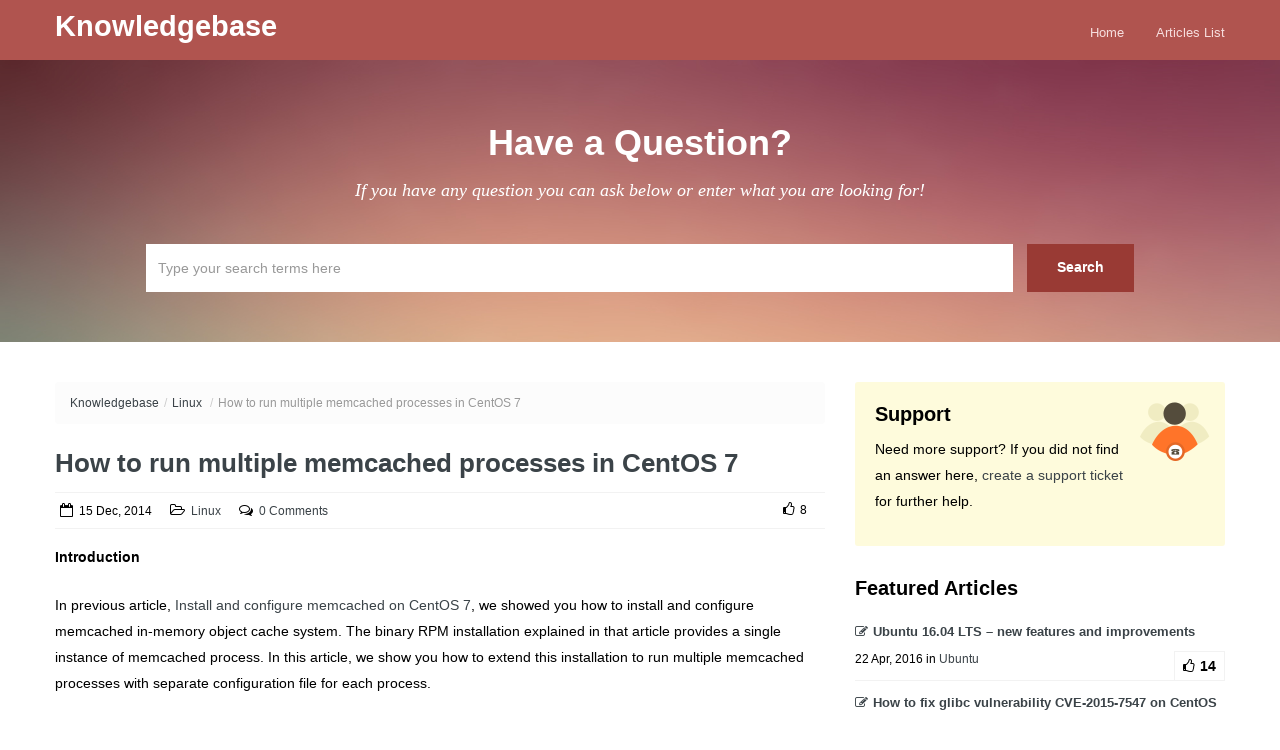

--- FILE ---
content_type: text/html; charset=UTF-8
request_url: https://www.subhosting.net/kb/how-to-run-multiple-memcached-processes-in-centos-7/
body_size: 7033
content:
<!doctype html>
<!--[if lt IE 7]> <html class="lt-ie9 lt-ie8 lt-ie7" lang="en-US"> <![endif]-->
<!--[if IE 7]>    <html class="lt-ie9 lt-ie8" lang="en-US"> <![endif]-->
<!--[if IE 8]>    <html class="lt-ie9" lang="en-US"> <![endif]-->
<!--[if gt IE 8]><!--> <html lang="en-US"> <!--<![endif]-->
<head>
        <!-- META TAGS -->
        <meta charset="UTF-8" />
        <meta name="viewport" content="width=device-width, initial-scale=1.0">

        <title>How to run multiple memcached processes in CentOS 7 | </title>

        

        <!-- Google Web Fonts-->
        <link href='http://fonts.googleapis.com/css?family=Open+Sans:300italic,400italic,600italic,700italic,800italic,400,300,600,700,800' rel='stylesheet' type='text/css'>
        <link href='http://fonts.googleapis.com/css?family=Montserrat:400,700' rel='stylesheet' type='text/css'>
        <link href='http://fonts.googleapis.com/css?family=Droid+Serif:400,700,400italic,700italic' rel='stylesheet' type='text/css'>

        <!-- Style Sheet-->
        <link rel="stylesheet" href="https://www.subhosting.net/kb/wp-content/themes/knowledgebase-child/style.css"/>

        <!-- Pingback URL -->
        <link rel="pingback" href="https://www.subhosting.net/kb/xmlrpc.php" />

        <!-- RSS -->
        <link rel="alternate" type="application/rss+xml" title="Knowledgebase" href="https://www.subhosting.net/kb/feed/" />
        <link rel="alternate" type="application/atom+xml" title="Knowledgebase" href="https://www.subhosting.net/kb/feed/atom/" />

        

        <!-- HTML5 shim, for IE6-8 support of HTML5 elements -->
        <!--[if lt IE 9]>
            <script src="http://html5shim.googlecode.com/svn/trunk/html5.js"></script>
        <![endif]-->


        
        <link rel='dns-prefetch' href='//s.w.org' />
<link rel="alternate" type="application/rss+xml" title="Knowledgebase &raquo; Feed" href="https://www.subhosting.net/kb/feed/" />
<link rel="alternate" type="application/rss+xml" title="Knowledgebase &raquo; Comments Feed" href="https://www.subhosting.net/kb/comments/feed/" />
<link rel="alternate" type="application/rss+xml" title="Knowledgebase &raquo; How to run multiple memcached processes in CentOS 7 Comments Feed" href="https://www.subhosting.net/kb/how-to-run-multiple-memcached-processes-in-centos-7/feed/" />
		<script type="text/javascript">
			window._wpemojiSettings = {"baseUrl":"https:\/\/s.w.org\/images\/core\/emoji\/2.2.1\/72x72\/","ext":".png","svgUrl":"https:\/\/s.w.org\/images\/core\/emoji\/2.2.1\/svg\/","svgExt":".svg","source":{"concatemoji":"https:\/\/www.subhosting.net\/kb\/wp-includes\/js\/wp-emoji-release.min.js?ver=4.7.29"}};
			!function(t,a,e){var r,n,i,o=a.createElement("canvas"),l=o.getContext&&o.getContext("2d");function c(t){var e=a.createElement("script");e.src=t,e.defer=e.type="text/javascript",a.getElementsByTagName("head")[0].appendChild(e)}for(i=Array("flag","emoji4"),e.supports={everything:!0,everythingExceptFlag:!0},n=0;n<i.length;n++)e.supports[i[n]]=function(t){var e,a=String.fromCharCode;if(!l||!l.fillText)return!1;switch(l.clearRect(0,0,o.width,o.height),l.textBaseline="top",l.font="600 32px Arial",t){case"flag":return(l.fillText(a(55356,56826,55356,56819),0,0),o.toDataURL().length<3e3)?!1:(l.clearRect(0,0,o.width,o.height),l.fillText(a(55356,57331,65039,8205,55356,57096),0,0),e=o.toDataURL(),l.clearRect(0,0,o.width,o.height),l.fillText(a(55356,57331,55356,57096),0,0),e!==o.toDataURL());case"emoji4":return l.fillText(a(55357,56425,55356,57341,8205,55357,56507),0,0),e=o.toDataURL(),l.clearRect(0,0,o.width,o.height),l.fillText(a(55357,56425,55356,57341,55357,56507),0,0),e!==o.toDataURL()}return!1}(i[n]),e.supports.everything=e.supports.everything&&e.supports[i[n]],"flag"!==i[n]&&(e.supports.everythingExceptFlag=e.supports.everythingExceptFlag&&e.supports[i[n]]);e.supports.everythingExceptFlag=e.supports.everythingExceptFlag&&!e.supports.flag,e.DOMReady=!1,e.readyCallback=function(){e.DOMReady=!0},e.supports.everything||(r=function(){e.readyCallback()},a.addEventListener?(a.addEventListener("DOMContentLoaded",r,!1),t.addEventListener("load",r,!1)):(t.attachEvent("onload",r),a.attachEvent("onreadystatechange",function(){"complete"===a.readyState&&e.readyCallback()})),(r=e.source||{}).concatemoji?c(r.concatemoji):r.wpemoji&&r.twemoji&&(c(r.twemoji),c(r.wpemoji)))}(window,document,window._wpemojiSettings);
		</script>
		<style type="text/css">
img.wp-smiley,
img.emoji {
	display: inline !important;
	border: none !important;
	box-shadow: none !important;
	height: 1em !important;
	width: 1em !important;
	margin: 0 .07em !important;
	vertical-align: -0.1em !important;
	background: none !important;
	padding: 0 !important;
}
</style>
<link rel='stylesheet' id='font-awesome-css'  href='https://www.subhosting.net/kb/wp-content/themes/knowledgebase-theme/css/font-awesome/css/font-awesome.min.css?ver=4.3.0' type='text/css' media='all' />
<link rel='stylesheet' id='bootstrap-css-css'  href='https://www.subhosting.net/kb/wp-content/themes/knowledgebase-theme/css/bootstrap.css?ver=1.0' type='text/css' media='all' />
<link rel='stylesheet' id='responsive-css-css'  href='https://www.subhosting.net/kb/wp-content/themes/knowledgebase-theme/css/responsive.css?ver=1.0' type='text/css' media='all' />
<link rel='stylesheet' id='pretty-photo-css-css'  href='https://www.subhosting.net/kb/wp-content/themes/knowledgebase-theme/js/prettyphoto/css/prettyPhoto.css?ver=3.1.6' type='text/css' media='all' />
<link rel='stylesheet' id='main-css-css'  href='https://www.subhosting.net/kb/wp-content/themes/knowledgebase-theme/css/main.css?ver=1.0' type='text/css' media='all' />
<link rel='stylesheet' id='red-skin-css'  href='https://www.subhosting.net/kb/wp-content/themes/knowledgebase-theme/css/red-skin.css?ver=1.0' type='text/css' media='all' />
<link rel='stylesheet' id='custom-css-css'  href='https://www.subhosting.net/kb/wp-content/themes/knowledgebase-theme/css/custom.css?ver=1.0' type='text/css' media='all' />
<script type='text/javascript' src='https://www.subhosting.net/kb/wp-includes/js/jquery/jquery.js?ver=1.12.4'></script>
<script type='text/javascript' src='https://www.subhosting.net/kb/wp-includes/js/jquery/jquery-migrate.min.js?ver=1.4.1'></script>
<script type='text/javascript' src='https://www.subhosting.net/kb/wp-content/themes/knowledgebase-theme/js/jquery.easing.1.3.js?ver=1.3'></script>
<script type='text/javascript' src='https://www.subhosting.net/kb/wp-content/themes/knowledgebase-theme/js/prettyphoto/jquery.prettyPhoto.js?ver=3.1.6'></script>
<script type='text/javascript' src='https://www.subhosting.net/kb/wp-content/themes/knowledgebase-theme/js/jquery.liveSearch.js?ver=2.0'></script>
<script type='text/javascript' src='https://www.subhosting.net/kb/wp-content/themes/knowledgebase-theme/js/jquery.form.js?ver=3.18'></script>
<script type='text/javascript' src='https://www.subhosting.net/kb/wp-content/themes/knowledgebase-theme/js/jquery.validate.min.js?ver=1.10.0'></script>
<link rel='https://api.w.org/' href='https://www.subhosting.net/kb/wp-json/' />
<link rel="EditURI" type="application/rsd+xml" title="RSD" href="https://www.subhosting.net/kb/xmlrpc.php?rsd" />
<link rel="wlwmanifest" type="application/wlwmanifest+xml" href="https://www.subhosting.net/kb/wp-includes/wlwmanifest.xml" /> 
<link rel='prev' title='Install and configure memcached on CentOS 7' href='https://www.subhosting.net/kb/install-and-configure-memcached-on-centos-7/' />
<link rel='next' title='How to enable EPEL repo on CentOS' href='https://www.subhosting.net/kb/how-to-enable-epel-repo-on-centos/' />
<meta name="generator" content="WordPress 4.7.29" />
<link rel="canonical" href="https://www.subhosting.net/kb/how-to-run-multiple-memcached-processes-in-centos-7/" />
<link rel='shortlink' href='https://www.subhosting.net/kb/?p=533' />
<link rel="alternate" type="application/json+oembed" href="https://www.subhosting.net/kb/wp-json/oembed/1.0/embed?url=https%3A%2F%2Fwww.subhosting.net%2Fkb%2Fhow-to-run-multiple-memcached-processes-in-centos-7%2F" />
<link rel="alternate" type="text/xml+oembed" href="https://www.subhosting.net/kb/wp-json/oembed/1.0/embed?url=https%3A%2F%2Fwww.subhosting.net%2Fkb%2Fhow-to-run-multiple-memcached-processes-in-centos-7%2F&#038;format=xml" />
<style type='text/css' id='dynamic-css'>

body{
color:#000;
}

h1, h2, h3, h4, h5, h6, h1 a, h2 a, h3 a, h4 a, h5 a, h6 a{
color:#000;
}

a{
color:#3b4348;
}

a:hover, a:focus, a:active{
color:#395996;
}

</style>		<style type="text/css">.recentcomments a{display:inline !important;padding:0 !important;margin:0 !important;}</style>
		<style type="text/css">.broken_link, a.broken_link {
	text-decoration: line-through;
}</style></head>
<body class="post-template-default single single-post postid-533 single-format-standard">


        <!-- Start of Header -->
        <div class="header-wrapper">
            <header>
                <div class="container">


                                            <h2 class="logo-heading">
                            <a href="https://www.subhosting.net/kb"  title="Knowledgebase">
                                Knowledgebase                            </a>
                        </h2>
                        <span class="tag-line"></span>
                        

                    <!-- Start of Main Navigation -->
                    <nav class="main-nav">
                        <div class="menu-quick-links-container"><ul id="menu-quick-links" class="clearfix"><li id="menu-item-289" class="menu-item menu-item-type-post_type menu-item-object-page menu-item-home menu-item-289"><a href="https://www.subhosting.net/kb/">Home</a></li>
<li id="menu-item-288" class="menu-item menu-item-type-post_type menu-item-object-page current_page_parent menu-item-288"><a href="https://www.subhosting.net/kb/articles-list/">Articles List</a></li>
</ul></div>                    </nav>
                    <!-- End of Main Navigation -->

                </div>
            </header>
        </div>
        <!-- End of Header -->

        <!-- Start of Search Wrapper -->
        <div class="search-area-wrapper">
            <div class="search-area container">
                                <h3 class="search-header">Have a Question?</h3>
                <p class="search-tag-line">If you have any question you can ask below or enter what you are looking for!</p>

                <form id="search-form" class="search-form clearfix" method="get" action="https://www.subhosting.net/kb/" autocomplete="off">
                    <input class="search-term required" type="text" id="s" name="s" placeholder="Type your search terms here" title="* Please enter a search term!" />
                    <input class="search-btn" type="submit" value="Search" />
                    <div id="search-error-container"></div>
                </form>
            </div>
        </div>
        <!-- End of Search Wrapper -->

<!-- Start of Page Container -->
<div class="page-container">
    <div class="container">
        <div class="row">

            <!-- start of page content -->
            <div class="span8 page-content">

                    <ul class="breadcrumb"><li><a href="https://www.subhosting.net/kb">Knowledgebase</a><span class="divider">/</span></li><li><a href="https://www.subhosting.net/kb/category/linux/">Linux</a> <span class="divider">/</span></li><li><li class="active">How to run multiple memcached processes in CentOS 7</li></ul>                            <article id="post-533" class="clearfix post-533 post type-post status-publish format-standard hentry category-linux">
                            <h1 class="post-title"><a href="https://www.subhosting.net/kb/how-to-run-multiple-memcached-processes-in-centos-7/">How to run multiple memcached processes in CentOS 7</a></h1>

                            <div class="post-meta clearfix">
                                <span class="date"><i class="fa fa-calendar-o"></i>15 Dec, 2014</span>
                                <span class="category"><i class="fa fa-folder-open-o"></i><a href="https://www.subhosting.net/kb/category/linux/">Linux</a></span>
                                                                <span class="comments"><i class="fa fa-comments-o"></i><a href="https://www.subhosting.net/kb/how-to-run-multiple-memcached-processes-in-centos-7/#respond">0 Comments</a></span>
                                                                <span class="like-count"><i class="fa fa-thumbs-o-up"></i>8</a></span>
                            </div><!-- end of post meta -->

                            <p><strong>Introduction</strong></p>
<p>In previous article, <a href="/kb/install-and-configure-memcached-on-centos-7/" target="_blank">Install and configure memcached on CentOS 7</a>, we showed you how to install and configure memcached in-memory object cache system. The binary RPM installation explained in that article provides a single instance of memcached process. In this article, we show you how to extend this installation to run multiple memcached processes with separate configuration file for each process.</p>
<p><strong>Requirements</strong></p>
<p>Installation and configuration steps described here require root user access to the CentOS 7 server. Memcached service needs to be installed from CentOS 7 base YUM repository.</p>
<p><strong>Install memcached from YUM repository</strong></p>
<p>Use following YUM command to install memcached package from CentOS 7 base repository:</p>
<pre>yum -y install memcached</pre>
<p>This installation provides a memcached instance with configuration file /etc/sysconfig/memcached.</p>
<p><strong>Run multiple memcached processes</strong></p>
<p>Assume that you have a requirement of running two memcached processes with following configurations:</p>
<p>config1 &#8211; configuration of first process</p>
<p>listen address: 127.0.0.1<br /> listen port: 11211<br /> maximum concurrent connections: 1024<br /> maximum in-memory cache size: 256MB</p>
<p>config2 &#8211; configuration of second process</p>
<p>listen address: 127.0.0.1<br /> listen port: 11212<br /> maximum concurrent connections: 2048<br /> maximum in-memory cache size: 512MB</p>
<p>Let us use config1 configuration for the default memcached process. For that, edit /etc/sysconfig/memcached using your favorite editor (say nano text editor) and make following settings in it:</p>
<pre>nano /etc/sysconfig/memcached</pre>
<pre>PORT="11211"
USER="memcached"
MAXCONN="1024"
CACHESIZE="256"
OPTIONS="-l 127.0.0.1"</pre>
<p>Start the first memcached process:</p>
<pre>systemctl start memcached.service</pre>
<p>Enable it on server boot:</p>
<pre>systemctl enable memcached.service</pre>
<p>Check status of first memcached process; it should be running if no problem happened:</p>
<pre>systemctl status memcached.service</pre>
<pre>memcached.service - Memcached
   Loaded: loaded (/usr/lib/systemd/system/memcached.service; enabled)
   Active: <span style="color: #008000;">active (running)</span> since Mon 2014-12-15 15:20:00 EDT; 17s ago
 Main PID: 24217 (memcached)
   CGroup: /system.slice/memcached.service
           └─24217 /usr/bin/memcached -u memcached -p 11211 -m 64 -c 1024 -l 127.0.0.1
Dec 15 15:20:00 localhost.localdomain systemd[1]: Starting Memcached...
Dec 15 15:20:00 localhost.localdomain systemd[1]: Started Memcached.</pre>
<p>To create the second process with config2 configuration, create its configuration file /etc/sysconfig/memcached2 with following settings:</p>
<pre>nano /etc/sysconfig/memcached2</pre>
<pre>PORT="11212"
USER="memcached"
MAXCONN="2048"
CACHESIZE="512"
OPTIONS="-l 127.0.0.1"</pre>
<p>Create systemd unit file /etc/systemd/system/memcached2.service with following settings:</p>
<pre>[Unit]
Description=Memcached2
Before=httpd.service
After=network.target

[Service]
Type=simple
EnvironmentFile=-/etc/sysconfig/memcached2
ExecStart=/usr/bin/memcached -u $USER -p $PORT -m $CACHESIZE -c $MAXCONN $OPTIONS

[Install]
WantedBy=multi-user.target</pre>
<p>Start the second memcached process:</p>
<pre>systemctl start memcached2.service</pre>
<p>Enable it on server boot:</p>
<pre>systemctl enable memcached2.service</pre>
<p>Check status of second memcached process; it should be running if no problem happened:</p>
<pre>systemctl status memcached2</pre>
<pre>memcached2.service - Memcached2
   Loaded: loaded (/etc/systemd/system/memcached2.service; enabled)
   Active: <span style="color: #008000;">active (running)</span> since Mon 2014-12-15 15:20:03 EDT; 20s ago
 Main PID: 24226 (memcached)
   CGroup: /system.slice/memcached2.service
           └─24226 /usr/bin/memcached -u memcached -p 11212 -m 128 -c 1024 -l 127.0.0.1

Dec 15 15:20:03 localhost.localdomain systemd[1]: Starting Memcached2...
Dec 15 15:20:03 localhost.localdomain systemd[1]: Started Memcached2.</pre>
<p>To verify listening sockets of memcached processes, use following ss command:</p>
<pre>ss -lnp | grep memcached</pre>
<pre>tcp UNCONN 0 0 127.0.0.1:11211 *:* users:(("memcached",24217,27))
tcp UNCONN 0 0 127.0.0.1:11212 *:* users:(("memcached",24226,27))
tcp LISTEN 0 128 127.0.0.1:11211 *:* users:(("memcached",24217,26))
tcp LISTEN 0 128 127.0.0.1:11212 *:* users:(("memcached",24226,26))</pre>
<p>You can see that the two memcached processes are listening to ports 11211 and 11212 respectively on loopback IP address 127.0.0.1.</p>
<p>If you require more memcached processes, create separate configuration and systemd unit files. Then manage the processes using systemctl as explained above.</p>
<p><strong>Conclusion</strong></p>
<p>In this article, we showed you a method to run multiple memcached processes on a CentOS 7 Linux system by extending the default binary RPM installation. Each extra memcached process owns a separate configuration file and is managed by a separate systemd service unit file.</p>
                            </article>

                                                        <div class="like-btn">

                                <form id="like-it-form" action="https://www.subhosting.net/kb/wp-admin/admin-ajax.php" method="post" >
                                    <span class="like-it "><i class="fa fa-thumbs-o-up"></i>8</span>
                                    <input type="hidden" name="post_id" value="533" />
                                    <input type="hidden" name="action" value="like_it" />
                                </form>
                                <span class="tags"></span>
                            </div>
                                                        <section id="comments">

	
	
	
	
    
    <div id="respond">

        <h3>Leave a Reply</h3>

        <div class="cancel-comment-reply">
            <a rel="nofollow" id="cancel-comment-reply-link" href="/kb/how-to-run-multiple-memcached-processes-in-centos-7/#respond" style="display:none;">Click here to cancel reply.</a>        </div>

        
        <form action="https://www.subhosting.net/kb/wp-comments-post.php" method="post" id="commentform">

            
                <p class="comment-notes">Your email address will not be published. Required fields are marked <span class="required">*</span></p>

                <div>
                    <label for="author">Name *</label>
                    <input class="span4" type="text" name="author" id="author" value="" size="22" tabindex="1" />
                </div>

                <div>
                    <label for="email">Email *</label>
                    <input class="span4" type="text" name="email" id="email" value="" size="22" tabindex="2" />
                </div>

                <div>
                    <label for="url">Website</label>
                    <input class="span4" type="text" name="url" id="url" value="" size="22" tabindex="3" />
                </div>

            
            <div>
                <label for="comment">Comment</label>
                <textarea class="span8" name="comment" id="comment" cols="58" rows="10" tabindex="4"></textarea>
            </div>

            <p class="allowed-tags">You can use these HTML tags and attributes <small><code>&lt;a href=&quot;&quot; title=&quot;&quot;&gt; &lt;abbr title=&quot;&quot;&gt; &lt;acronym title=&quot;&quot;&gt; &lt;b&gt; &lt;blockquote cite=&quot;&quot;&gt; &lt;cite&gt; &lt;code&gt; &lt;del datetime=&quot;&quot;&gt; &lt;em&gt; &lt;i&gt; &lt;q cite=&quot;&quot;&gt; &lt;s&gt; &lt;strike&gt; &lt;strong&gt; </code></small></p>

            <div>
                <input class="btn" name="submit" type="submit" id="submit" tabindex="5" value="Submit Comment" />
                <input type='hidden' name='comment_post_ID' value='533' id='comment_post_ID' />
<input type='hidden' name='comment_parent' id='comment_parent' value='0' />
            </div>

            <p style="display: none;"><input type="hidden" id="akismet_comment_nonce" name="akismet_comment_nonce" value="8d18f1cf30" /></p><p style="display: none;"><input type="hidden" id="ak_js" name="ak_js" value="203"/></p>
        </form>

            </div>

    
</section><!-- end of comments -->
            </div>
            <!-- end of page content -->

            
                                        <!-- start of sidebar -->
                                        <aside class="span4 page-sidebar">
                                            <section class="widget"><div class="support-widget"><h3 class="title">Support</h3><p class="intro">Need more support? If you did not find an answer here, <a href="https://www.subhosting.net/client/supporttickets.php" target="_blank">create a support ticket</a> for further help.</p></div></section><section class="widget"><h3 class="title">Featured Articles</h3><ul class="articles"><li class="article-entry standard">
    <h4>
        <a href="https://www.subhosting.net/kb/ubuntu-16-04-lts-new-features-and-improvements/">
            <i class="fa fa-pencil-square-o"></i>Ubuntu 16.04 LTS &#8211; new features and improvements        </a>
    </h4>
    <span class="article-meta">22 Apr, 2016 in <a href="https://www.subhosting.net/kb/category/ubuntu/">Ubuntu</a></span>
    <span class="like-count"><i class="fa fa-thumbs-o-up"></i>14</span>
</li>
<li class="article-entry standard">
    <h4>
        <a href="https://www.subhosting.net/kb/how-to-fix-glibc-vulnerability-cve-2015-7547-on-centos-linux/">
            <i class="fa fa-pencil-square-o"></i>How to fix glibc vulnerability CVE-2015-7547 on CentOS Linux        </a>
    </h4>
    <span class="article-meta">18 Feb, 2016 in <a href="https://www.subhosting.net/kb/category/security/">Security</a></span>
    <span class="like-count"><i class="fa fa-thumbs-o-up"></i>4</span>
</li>
<li class="article-entry standard">
    <h4>
        <a href="https://www.subhosting.net/kb/how-to-install-nodejs-on-centos-7/">
            <i class="fa fa-pencil-square-o"></i>How to install Node.js on CentOS 7        </a>
    </h4>
    <span class="article-meta">16 Jul, 2015 in <a href="https://www.subhosting.net/kb/category/linux/">Linux</a></span>
    <span class="like-count"><i class="fa fa-thumbs-o-up"></i>14</span>
</li>
<li class="article-entry standard">
    <h4>
        <a href="https://www.subhosting.net/kb/how-to-install-nodejs-on-centos-6/">
            <i class="fa fa-pencil-square-o"></i>How to install Node.js on CentOS 6        </a>
    </h4>
    <span class="article-meta">15 Jul, 2015 in <a href="https://www.subhosting.net/kb/category/linux/">Linux</a></span>
    <span class="like-count"><i class="fa fa-thumbs-o-up"></i>11</span>
</li>
<li class="article-entry standard">
    <h4>
        <a href="https://www.subhosting.net/kb/how-to-enable-remi-repo-on-centos/">
            <i class="fa fa-pencil-square-o"></i>How to enable remi repo on CentOS        </a>
    </h4>
    <span class="article-meta">10 Jan, 2015 in <a href="https://www.subhosting.net/kb/category/linux/">Linux</a></span>
    <span class="like-count"><i class="fa fa-thumbs-o-up"></i>8</span>
</li>
</ul></section><section class="widget"><h3 class="title">Categories</h3>		<ul>
	<li class="cat-item cat-item-32"><a href="https://www.subhosting.net/kb/category/cpanel/" title="Articles on cPanel hosting control panel">cPanel</a>
</li>
	<li class="cat-item cat-item-34"><a href="https://www.subhosting.net/kb/category/linux/" title="Articles on Linux operating system">Linux</a>
</li>
	<li class="cat-item cat-item-33"><a href="https://www.subhosting.net/kb/category/openvz/" title="Articles on OpenVZ server virtualization technology">OpenVZ</a>
</li>
	<li class="cat-item cat-item-39"><a href="https://www.subhosting.net/kb/category/security/" title="Articles on server security">Security</a>
</li>
	<li class="cat-item cat-item-42"><a href="https://www.subhosting.net/kb/category/ubuntu/" >Ubuntu</a>
</li>
		</ul>
</section><section class="widget"><h3 class="title">Recent Comments</h3><ul id="recentcomments"></ul></section>                                        </aside>
                                        <!-- end of sidebar -->
        </div>
    </div>
</div>
<!-- End of Page Container -->


<!-- Start of Footer -->
<footer id="footer-wrapper">
    <div id="footer" class="container">
        <div class="row">

            <div class="span3">
                                            </div>

            <div class="span3">
                                            </div>


            <div class="span3">
                                            </div>


            <div class="span3">
                                            </div>

        </div>
    </div>
    <!-- end of #footer -->

    <!-- Footer Bottom -->
    <div id="footer-bottom-wrapper">
        <div id="footer-bottom" class="container">
            <div class="row">
                <div class="span6">
                    <p class="copyright">
                        Copyright © 2016. All Rights Reserved by SubHosting.net.                    </p>
                </div>
                <div class="span6">
                                    </div>
            </div>
        </div>
    </div>
    <!-- End of Footer Bottom -->

</footer>
<!-- End of Footer -->

<a href="#top" id="scroll-top"></a>

<script type='text/javascript' src='https://www.subhosting.net/kb/wp-content/plugins/akismet/_inc/form.js?ver=3.2'></script>
<script type='text/javascript' src='https://www.subhosting.net/kb/wp-includes/js/comment-reply.min.js?ver=4.7.29'></script>
<script type='text/javascript'>
/* <![CDATA[ */
var localized = {"nav_title":"Go to...","home_url":"https:\/\/www.subhosting.net\/kb\/"};
/* ]]> */
</script>
<script type='text/javascript' src='https://www.subhosting.net/kb/wp-content/themes/knowledgebase-theme/js/custom.js?ver=1.0'></script>
<script type='text/javascript' src='https://www.subhosting.net/kb/wp-includes/js/wp-embed.min.js?ver=4.7.29'></script>

</body>
</html>

<!-- Performance optimized by W3 Total Cache. Learn more: https://www.w3-edge.com/products/

Object Caching 903/1115 objects using memcached
Page Caching using memcached
Database Caching using memcached

 Served from: www.subhosting.net @ 2026-01-02 14:03:05 by W3 Total Cache -->

--- FILE ---
content_type: text/css
request_url: https://www.subhosting.net/kb/wp-content/themes/knowledgebase-theme/css/responsive.css?ver=1.0
body_size: 3530
content:
/*!
 * Bootstrap Responsive v2.2.2
 *
 * Copyright 2012 Twitter, Inc
 * Licensed under the Apache License v2.0
 * http://www.apache.org/licenses/LICENSE-2.0
 *
 * Designed and built with all the love in the world @twitter by @mdo and @fat.
 */
@-ms-viewport {
  width: device-width;
}
.clearfix {
  *zoom: 1;
}
.clearfix:before, .clearfix:after {
  display: table;
  content: "";
  line-height: 0;
}
.clearfix:after {
  clear: both;
}

.hide-text {
  font: 0/0 a;
  color: transparent;
  text-shadow: none;
  background-color: transparent;
  border: 0;
}

.input-block-level {
  display: block;
  width: 100%;
  min-height: 32px;
  box-sizing: border-box;
}

.hidden {
  display: none;
  visibility: hidden;
}

.visible-phone {
  display: none !important;
}

.visible-tablet {
  display: none !important;
}

.hidden-desktop {
  display: none !important;
}

.visible-desktop {
  display: inherit !important;
}

@media (min-width: 768px) and (max-width: 979px) {
  .hidden-desktop {
    display: inherit !important;
  }

  .visible-desktop {
    display: none !important;
  }

  .visible-tablet {
    display: inherit !important;
  }

  .hidden-tablet {
    display: none !important;
  }
}
@media (max-width: 767px) {
  .hidden-desktop {
    display: inherit !important;
  }

  .visible-desktop {
    display: none !important;
  }

  .visible-phone {
    display: inherit !important;
  }

  .hidden-phone {
    display: none !important;
  }
}
@media (min-width: 1200px) {
  .row {
    margin-left: -30px;
    *zoom: 1;
  }
  .row:before, .row:after {
    display: table;
    content: "";
    line-height: 0;
  }
  .row:after {
    clear: both;
  }

  [class*="span"] {
    float: left;
    min-height: 1px;
    margin-left: 30px;
  }

  .container,
  .navbar-static-top .container,
  .navbar-fixed-top .container,
  .navbar-fixed-bottom .container {
    width: 1170px;
  }

  .span12 {
    width: 1170px;
  }

  .span11 {
    width: 1070px;
  }

  .span10 {
    width: 970px;
  }

  .span9 {
    width: 870px;
  }

  .span8 {
    width: 770px;
  }

  .span7 {
    width: 670px;
  }

  .span6 {
    width: 570px;
  }

  .span5 {
    width: 470px;
  }

  .span4 {
    width: 370px;
  }

  .span3 {
    width: 270px;
  }

  .span2 {
    width: 170px;
  }

  .span1 {
    width: 70px;
  }

  .offset12 {
    margin-left: 1230px;
  }

  .offset11 {
    margin-left: 1130px;
  }

  .offset10 {
    margin-left: 1030px;
  }

  .offset9 {
    margin-left: 930px;
  }

  .offset8 {
    margin-left: 830px;
  }

  .offset7 {
    margin-left: 730px;
  }

  .offset6 {
    margin-left: 630px;
  }

  .offset5 {
    margin-left: 530px;
  }

  .offset4 {
    margin-left: 430px;
  }

  .offset3 {
    margin-left: 330px;
  }

  .offset2 {
    margin-left: 230px;
  }

  .offset1 {
    margin-left: 130px;
  }

  .row-fluid {
    width: 100%;
    *zoom: 1;
  }
  .row-fluid:before, .row-fluid:after {
    display: table;
    content: "";
    line-height: 0;
  }
  .row-fluid:after {
    clear: both;
  }
  .row-fluid [class*="span"] {
    display: block;
    width: 100%;
    min-height: 32px;
    box-sizing: border-box;
    float: left;
    margin-left: 2.5641%;
    *margin-left: 2.51091%;
  }
  .row-fluid [class*="span"]:first-child {
    margin-left: 0;
  }
  .row-fluid .controls-row [class*="span"] + [class*="span"] {
    margin-left: 2.5641%;
  }
  .row-fluid .span12 {
    width: 100%;
    *width: 99.94681%;
  }
  .row-fluid .span11 {
    width: 91.45299%;
    *width: 91.3998%;
  }
  .row-fluid .span10 {
    width: 82.90598%;
    *width: 82.85279%;
  }
  .row-fluid .span9 {
    width: 74.35897%;
    *width: 74.30578%;
  }
  .row-fluid .span8 {
    width: 65.81197%;
    *width: 65.75877%;
  }
  .row-fluid .span7 {
    width: 57.26496%;
    *width: 57.21177%;
  }
  .row-fluid .span6 {
    width: 48.71795%;
    *width: 48.66476%;
  }
  .row-fluid .span5 {
    width: 40.17094%;
    *width: 40.11775%;
  }
  .row-fluid .span4 {
    width: 31.62393%;
    *width: 31.57074%;
  }
  .row-fluid .span3 {
    width: 23.07692%;
    *width: 23.02373%;
  }
  .row-fluid .span2 {
    width: 14.52991%;
    *width: 14.47672%;
  }
  .row-fluid .span1 {
    width: 5.98291%;
    *width: 5.92971%;
  }
  .row-fluid .offset12 {
    margin-left: 105.12821%;
    *margin-left: 105.02182%;
  }
  .row-fluid .offset12:first-child {
    margin-left: 102.5641%;
    *margin-left: 102.45772%;
  }
  .row-fluid .offset11 {
    margin-left: 96.5812%;
    *margin-left: 96.47481%;
  }
  .row-fluid .offset11:first-child {
    margin-left: 94.01709%;
    *margin-left: 93.91071%;
  }
  .row-fluid .offset10 {
    margin-left: 88.03419%;
    *margin-left: 87.92781%;
  }
  .row-fluid .offset10:first-child {
    margin-left: 85.47009%;
    *margin-left: 85.3637%;
  }
  .row-fluid .offset9 {
    margin-left: 79.48718%;
    *margin-left: 79.3808%;
  }
  .row-fluid .offset9:first-child {
    margin-left: 76.92308%;
    *margin-left: 76.81669%;
  }
  .row-fluid .offset8 {
    margin-left: 70.94017%;
    *margin-left: 70.83379%;
  }
  .row-fluid .offset8:first-child {
    margin-left: 68.37607%;
    *margin-left: 68.26969%;
  }
  .row-fluid .offset7 {
    margin-left: 62.39316%;
    *margin-left: 62.28678%;
  }
  .row-fluid .offset7:first-child {
    margin-left: 59.82906%;
    *margin-left: 59.72268%;
  }
  .row-fluid .offset6 {
    margin-left: 53.84615%;
    *margin-left: 53.73977%;
  }
  .row-fluid .offset6:first-child {
    margin-left: 51.28205%;
    *margin-left: 51.17567%;
  }
  .row-fluid .offset5 {
    margin-left: 45.29915%;
    *margin-left: 45.19276%;
  }
  .row-fluid .offset5:first-child {
    margin-left: 42.73504%;
    *margin-left: 42.62866%;
  }
  .row-fluid .offset4 {
    margin-left: 36.75214%;
    *margin-left: 36.64575%;
  }
  .row-fluid .offset4:first-child {
    margin-left: 34.18803%;
    *margin-left: 34.08165%;
  }
  .row-fluid .offset3 {
    margin-left: 28.20513%;
    *margin-left: 28.09875%;
  }
  .row-fluid .offset3:first-child {
    margin-left: 25.64103%;
    *margin-left: 25.53464%;
  }
  .row-fluid .offset2 {
    margin-left: 19.65812%;
    *margin-left: 19.55174%;
  }
  .row-fluid .offset2:first-child {
    margin-left: 17.09402%;
    *margin-left: 16.98763%;
  }
  .row-fluid .offset1 {
    margin-left: 11.11111%;
    *margin-left: 11.00473%;
  }
  .row-fluid .offset1:first-child {
    margin-left: 8.54701%;
    *margin-left: 8.44063%;
  }

  input,
  textarea,
  .uneditable-input {
    margin-left: 0;
  }

  .controls-row [class*="span"] + [class*="span"] {
    margin-left: 30px;
  }

  input.span12,
  textarea.span12,
  .uneditable-input.span12 {
    width: 1156px;
  }

  input.span11,
  textarea.span11,
  .uneditable-input.span11 {
    width: 1056px;
  }

  input.span10,
  textarea.span10,
  .uneditable-input.span10 {
    width: 956px;
  }

  input.span9,
  textarea.span9,
  .uneditable-input.span9 {
    width: 856px;
  }

  input.span8,
  textarea.span8,
  .uneditable-input.span8 {
    width: 756px;
  }

  input.span7,
  textarea.span7,
  .uneditable-input.span7 {
    width: 656px;
  }

  input.span6,
  textarea.span6,
  .uneditable-input.span6 {
    width: 556px;
  }

  input.span5,
  textarea.span5,
  .uneditable-input.span5 {
    width: 456px;
  }

  input.span4,
  textarea.span4,
  .uneditable-input.span4 {
    width: 356px;
  }

  input.span3,
  textarea.span3,
  .uneditable-input.span3 {
    width: 256px;
  }

  input.span2,
  textarea.span2,
  .uneditable-input.span2 {
    width: 156px;
  }

  input.span1,
  textarea.span1,
  .uneditable-input.span1 {
    width: 56px;
  }

  .thumbnails {
    margin-left: -30px;
  }

  .thumbnails > li {
    margin-left: 30px;
  }

  .row-fluid .thumbnails {
    margin-left: 0;
  }
}
@media (min-width: 768px) and (max-width: 979px) {
  .row {
    margin-left: -20px;
    *zoom: 1;
  }
  .row:before, .row:after {
    display: table;
    content: "";
    line-height: 0;
  }
  .row:after {
    clear: both;
  }

  [class*="span"] {
    float: left;
    min-height: 1px;
    margin-left: 20px;
  }

  .container,
  .navbar-static-top .container,
  .navbar-fixed-top .container,
  .navbar-fixed-bottom .container {
    width: 724px;
  }

  .span12 {
    width: 724px;
  }

  .span11 {
    width: 662px;
  }

  .span10 {
    width: 600px;
  }

  .span9 {
    width: 538px;
  }

  .span8 {
    width: 476px;
  }

  .span7 {
    width: 414px;
  }

  .span6 {
    width: 352px;
  }

  .span5 {
    width: 290px;
  }

  .span4 {
    width: 228px;
  }

  .span3 {
    width: 166px;
  }

  .span2 {
    width: 104px;
  }

  .span1 {
    width: 42px;
  }

  .offset12 {
    margin-left: 764px;
  }

  .offset11 {
    margin-left: 702px;
  }

  .offset10 {
    margin-left: 640px;
  }

  .offset9 {
    margin-left: 578px;
  }

  .offset8 {
    margin-left: 516px;
  }

  .offset7 {
    margin-left: 454px;
  }

  .offset6 {
    margin-left: 392px;
  }

  .offset5 {
    margin-left: 330px;
  }

  .offset4 {
    margin-left: 268px;
  }

  .offset3 {
    margin-left: 206px;
  }

  .offset2 {
    margin-left: 144px;
  }

  .offset1 {
    margin-left: 82px;
  }

  .row-fluid {
    width: 100%;
    *zoom: 1;
  }
  .row-fluid:before, .row-fluid:after {
    display: table;
    content: "";
    line-height: 0;
  }
  .row-fluid:after {
    clear: both;
  }
  .row-fluid [class*="span"] {
    display: block;
    width: 100%;
    min-height: 32px;
    box-sizing: border-box;
    float: left;
    margin-left: 2.76243%;
    *margin-left: 2.70924%;
  }
  .row-fluid [class*="span"]:first-child {
    margin-left: 0;
  }
  .row-fluid .controls-row [class*="span"] + [class*="span"] {
    margin-left: 2.76243%;
  }
  .row-fluid .span12 {
    width: 100%;
    *width: 99.94681%;
  }
  .row-fluid .span11 {
    width: 91.43646%;
    *width: 91.38327%;
  }
  .row-fluid .span10 {
    width: 82.87293%;
    *width: 82.81974%;
  }
  .row-fluid .span9 {
    width: 74.30939%;
    *width: 74.2562%;
  }
  .row-fluid .span8 {
    width: 65.74586%;
    *width: 65.69266%;
  }
  .row-fluid .span7 {
    width: 57.18232%;
    *width: 57.12913%;
  }
  .row-fluid .span6 {
    width: 48.61878%;
    *width: 48.56559%;
  }
  .row-fluid .span5 {
    width: 40.05525%;
    *width: 40.00206%;
  }
  .row-fluid .span4 {
    width: 31.49171%;
    *width: 31.43852%;
  }
  .row-fluid .span3 {
    width: 22.92818%;
    *width: 22.87499%;
  }
  .row-fluid .span2 {
    width: 14.36464%;
    *width: 14.31145%;
  }
  .row-fluid .span1 {
    width: 5.8011%;
    *width: 5.74791%;
  }
  .row-fluid .offset12 {
    margin-left: 105.52486%;
    *margin-left: 105.41848%;
  }
  .row-fluid .offset12:first-child {
    margin-left: 102.76243%;
    *margin-left: 102.65605%;
  }
  .row-fluid .offset11 {
    margin-left: 96.96133%;
    *margin-left: 96.85494%;
  }
  .row-fluid .offset11:first-child {
    margin-left: 94.1989%;
    *margin-left: 94.09251%;
  }
  .row-fluid .offset10 {
    margin-left: 88.39779%;
    *margin-left: 88.29141%;
  }
  .row-fluid .offset10:first-child {
    margin-left: 85.63536%;
    *margin-left: 85.52898%;
  }
  .row-fluid .offset9 {
    margin-left: 79.83425%;
    *margin-left: 79.72787%;
  }
  .row-fluid .offset9:first-child {
    margin-left: 77.07182%;
    *margin-left: 76.96544%;
  }
  .row-fluid .offset8 {
    margin-left: 71.27072%;
    *margin-left: 71.16434%;
  }
  .row-fluid .offset8:first-child {
    margin-left: 68.50829%;
    *margin-left: 68.4019%;
  }
  .row-fluid .offset7 {
    margin-left: 62.70718%;
    *margin-left: 62.6008%;
  }
  .row-fluid .offset7:first-child {
    margin-left: 59.94475%;
    *margin-left: 59.83837%;
  }
  .row-fluid .offset6 {
    margin-left: 54.14365%;
    *margin-left: 54.03726%;
  }
  .row-fluid .offset6:first-child {
    margin-left: 51.38122%;
    *margin-left: 51.27483%;
  }
  .row-fluid .offset5 {
    margin-left: 45.58011%;
    *margin-left: 45.47373%;
  }
  .row-fluid .offset5:first-child {
    margin-left: 42.81768%;
    *margin-left: 42.7113%;
  }
  .row-fluid .offset4 {
    margin-left: 37.01657%;
    *margin-left: 36.91019%;
  }
  .row-fluid .offset4:first-child {
    margin-left: 34.25414%;
    *margin-left: 34.14776%;
  }
  .row-fluid .offset3 {
    margin-left: 28.45304%;
    *margin-left: 28.34666%;
  }
  .row-fluid .offset3:first-child {
    margin-left: 25.69061%;
    *margin-left: 25.58422%;
  }
  .row-fluid .offset2 {
    margin-left: 19.8895%;
    *margin-left: 19.78312%;
  }
  .row-fluid .offset2:first-child {
    margin-left: 17.12707%;
    *margin-left: 17.02069%;
  }
  .row-fluid .offset1 {
    margin-left: 11.32597%;
    *margin-left: 11.21958%;
  }
  .row-fluid .offset1:first-child {
    margin-left: 8.56354%;
    *margin-left: 8.45715%;
  }

  input,
  textarea,
  .uneditable-input {
    margin-left: 0;
  }

  .controls-row [class*="span"] + [class*="span"] {
    margin-left: 20px;
  }

  input.span12,
  textarea.span12,
  .uneditable-input.span12 {
    width: 710px;
  }

  input.span11,
  textarea.span11,
  .uneditable-input.span11 {
    width: 648px;
  }

  input.span10,
  textarea.span10,
  .uneditable-input.span10 {
    width: 586px;
  }

  input.span9,
  textarea.span9,
  .uneditable-input.span9 {
    width: 524px;
  }

  input.span8,
  textarea.span8,
  .uneditable-input.span8 {
    width: 462px;
  }

  input.span7,
  textarea.span7,
  .uneditable-input.span7 {
    width: 400px;
  }

  input.span6,
  textarea.span6,
  .uneditable-input.span6 {
    width: 338px;
  }

  input.span5,
  textarea.span5,
  .uneditable-input.span5 {
    width: 276px;
  }

  input.span4,
  textarea.span4,
  .uneditable-input.span4 {
    width: 214px;
  }

  input.span3,
  textarea.span3,
  .uneditable-input.span3 {
    width: 152px;
  }

  input.span2,
  textarea.span2,
  .uneditable-input.span2 {
    width: 90px;
  }

  input.span1,
  textarea.span1,
  .uneditable-input.span1 {
    width: 28px;
  }
}
@media (max-width: 767px) {
  body {
    padding-left: 20px;
    padding-right: 20px;
  }

  .navbar-fixed-top,
  .navbar-fixed-bottom,
  .navbar-static-top {
    margin-left: -20px;
    margin-right: -20px;
  }

  .container-fluid {
    padding: 0;
  }

  .dl-horizontal dt {
    float: none;
    clear: none;
    width: auto;
    text-align: left;
  }
  .dl-horizontal dd {
    margin-left: 0;
  }

  .container {
    width: auto;
  }

  .row-fluid {
    width: 100%;
  }

  .row,
  .thumbnails {
    margin-left: 0;
  }

  .thumbnails > li {
    float: none;
    margin-left: 0;
  }

  [class*="span"],
  .uneditable-input[class*="span"],
  .row-fluid [class*="span"] {
    float: none;
    display: block;
    width: 100%;
    margin-left: 0;
    box-sizing: border-box;
  }

  .span12,
  .row-fluid .span12 {
    width: 100%;
    box-sizing: border-box;
  }

  .row-fluid [class*="offset"]:first-child {
    margin-left: 0;
  }

  .input-large,
  .input-xlarge,
  .input-xxlarge,
  input[class*="span"],
  select[class*="span"],
  textarea[class*="span"],
  .uneditable-input {
    display: block;
    width: 100%;
    min-height: 32px;
    box-sizing: border-box;
  }

  .input-prepend input,
  .input-append input,
  .input-prepend input[class*="span"],
  .input-append input[class*="span"] {
    display: inline-block;
    width: auto;
  }

  .controls-row [class*="span"] + [class*="span"] {
    margin-left: 0;
  }

  .modal {
    position: fixed;
    top: 20px;
    left: 20px;
    right: 20px;
    width: auto;
    margin: 0;
  }
  .modal.fade {
    top: -100px;
  }
  .modal.fade.in {
    top: 20px;
  }
}
@media (max-width: 480px) {
  .nav-collapse {
    -webkit-transform: translate3d(0, 0, 0);
  }

  .page-header h1 small {
    display: block;
    line-height: 22px;
  }

  input[type="checkbox"],
  input[type="radio"] {
    border: 1px solid #ccc;
  }

  .form-horizontal .control-label {
    float: none;
    width: auto;
    padding-top: 0;
    text-align: left;
  }
  .form-horizontal .controls {
    margin-left: 0;
  }
  .form-horizontal .control-list {
    padding-top: 0;
  }
  .form-horizontal .form-actions {
    padding-left: 10px;
    padding-right: 10px;
  }

  .media .pull-left,
  .media .pull-right {
    float: none;
    display: block;
    margin-bottom: 10px;
  }

  .media-object {
    margin-right: 0;
    margin-left: 0;
  }

  .modal {
    top: 10px;
    left: 10px;
    right: 10px;
  }

  .modal-header .close {
    padding: 10px;
    margin: -10px;
  }

  .carousel-caption {
    position: static;
  }
}
@media (max-width: 979px) {
  body {
    padding-top: 0;
  }

  .navbar-fixed-top,
  .navbar-fixed-bottom {
    position: static;
  }

  .navbar-fixed-top {
    margin-bottom: 22px;
  }

  .navbar-fixed-bottom {
    margin-top: 22px;
  }

  .navbar-fixed-top .navbar-inner,
  .navbar-fixed-bottom .navbar-inner {
    padding: 5px;
  }

  .navbar .container {
    width: auto;
    padding: 0;
  }

  .navbar .brand {
    padding-left: 10px;
    padding-right: 10px;
    margin: 0 0 0 -5px;
  }

  .nav-collapse {
    clear: both;
  }

  .nav-collapse .nav {
    float: none;
    margin: 0 0 11px;
  }

  .nav-collapse .nav > li {
    float: none;
  }

  .nav-collapse .nav > li > a {
    margin-bottom: 2px;
  }

  .nav-collapse .nav > .divider-vertical {
    display: none;
  }

  .nav-collapse .nav .nav-header {
    color: #777;
    text-shadow: none;
  }

  .nav-collapse .nav > li > a,
  .nav-collapse .dropdown-menu a {
    padding: 9px 15px;
    font-weight: bold;
    color: #777;
    border-radius: 3px;
  }

  .nav-collapse .btn {
    padding: 4px 10px 4px;
    font-weight: normal;
    border-radius: 4px;
  }

  .nav-collapse .dropdown-menu li + li a {
    margin-bottom: 2px;
  }

  .nav-collapse .nav > li > a:hover,
  .nav-collapse .dropdown-menu a:hover {
    background-color: #f2f2f2;
  }

  .navbar-inverse .nav-collapse .nav > li > a,
  .navbar-inverse .nav-collapse .dropdown-menu a {
    color: #999;
  }

  .navbar-inverse .nav-collapse .nav > li > a:hover,
  .navbar-inverse .nav-collapse .dropdown-menu a:hover {
    background-color: #111111;
  }

  .nav-collapse.in .btn-group {
    margin-top: 5px;
    padding: 0;
  }

  .nav-collapse .dropdown-menu {
    position: static;
    top: auto;
    left: auto;
    float: none;
    display: none;
    max-width: none;
    margin: 0 15px;
    padding: 0;
    background-color: transparent;
    border: none;
    border-radius: 0;
    box-shadow: none;
  }

  .nav-collapse .open > .dropdown-menu {
    display: block;
  }

  .nav-collapse .dropdown-menu:before,
  .nav-collapse .dropdown-menu:after {
    display: none;
  }

  .nav-collapse .dropdown-menu .divider {
    display: none;
  }

  .nav-collapse .nav > li > .dropdown-menu:before, .nav-collapse .nav > li > .dropdown-menu:after {
    display: none;
  }

  .nav-collapse .navbar-form,
  .nav-collapse .navbar-search {
    float: none;
    padding: 11px 15px;
    margin: 11px 0;
    border-top: 1px solid #f2f2f2;
    border-bottom: 1px solid #f2f2f2;
    box-shadow: inset 0 1px 0 rgba(255, 255, 255, 0.1), 0 1px 0 rgba(255, 255, 255, 0.1);
  }

  .navbar-inverse .nav-collapse .navbar-form,
  .navbar-inverse .nav-collapse .navbar-search {
    border-top-color: #111111;
    border-bottom-color: #111111;
  }

  .navbar .nav-collapse .nav.pull-right {
    float: none;
    margin-left: 0;
  }

  .nav-collapse,
  .nav-collapse.collapse {
    overflow: hidden;
    height: 0;
  }

  .navbar .btn-navbar {
    display: block;
  }

  .navbar-static .navbar-inner {
    padding-left: 10px;
    padding-right: 10px;
  }
}
@media (min-width: 980px) {
  .nav-collapse.collapse {
    height: auto !important;
    overflow: visible !important;
  }
}


--- FILE ---
content_type: text/css
request_url: https://www.subhosting.net/kb/wp-content/themes/knowledgebase-theme/css/custom.css?ver=1.0
body_size: 44
content:
/* Custom CSS File for Buyers to Modify */
